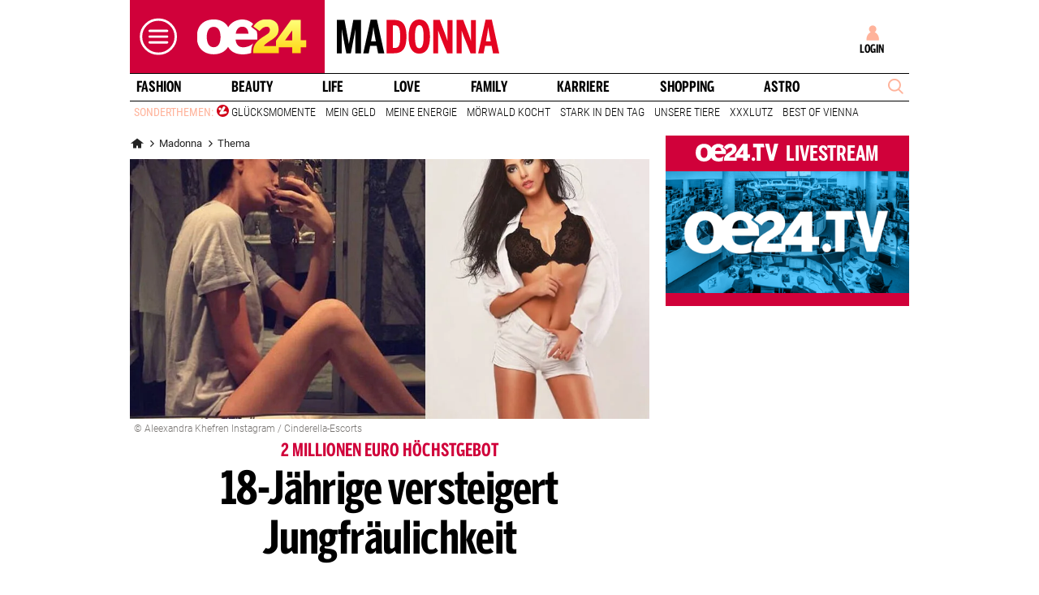

--- FILE ---
content_type: image/svg+xml
request_url: https://www.oe24.at/misc/bane/images/logos/logo_madonna-color.svg
body_size: 56
content:
<svg xmlns="http://www.w3.org/2000/svg" xml:space="preserve" viewBox="0 0 180.8 37.9">
  <path d="M0 .5h8.5l4.8 26.2h.2L18.3.5h8.5v37h-6.3V11.3h-.1c-.4 3.6-1 6.3-1.6 9.5l-3.2 16.7h-5.1L7.2 20.3c-.6-3-1.3-6.3-1.6-9h-.1v26.2H0V.5zm35.5 37h-6.1L37.6.3h7l8.2 37.2h-6.9l-1.6-8.3h-7.2l-1.6 8.3zM42.8 21c-.7-4-1.3-6.6-2-12h-.2c-.6 5.5-1.2 8-1.9 11.9l-.6 3.5h5.4l-.7-3.4z"/>
  <path fill="#e40421" d="M55.4.5h8C72 .5 77.5 4 77.5 18.9c0 15.1-5.7 18.6-14.1 18.6h-8V.5zm9 31.1c4.8 0 6.1-3.2 6.1-12.7 0-9.4-1.4-12.4-6.2-12.4h-1.9v25.1h2zM79.9 19c0-13.5 4.8-19 11.9-19s11.9 5.5 11.9 19-4.9 18.9-11.9 18.9c-7.1 0-11.9-5.5-11.9-18.9zm16.7 0c0-8.7-1.4-12.7-4.8-12.7S87 10.3 87 19c0 8.6 1.4 12.9 4.8 12.9s4.8-4.3 4.8-12.9zM107.2.5h7.4l6 15.7c1 3 1.9 5.2 2.5 7.4h.1V.6h5.6v37h-6l-7.3-18.1c-1-2.6-2.2-5.9-2.6-7.2h-.1v25.3h-5.5V.5h-.1zm26.1 0h7.4l6 15.7c1 3 1.9 5.2 2.5 7.4h.1V.6h5.6v37h-6l-7.3-18.1c-1-2.6-2.2-5.9-2.6-7.2h-.1v25.3h-5.5L133.3.5zm30.2 37h-6.1L165.6.3h7l8.2 37.2h-6.9l-1.6-8.3h-7.2l-1.6 8.3zm7.2-16.5c-.7-4-1.3-6.6-2-12h-.2c-.6 5.5-1.2 8-1.9 11.9l-.6 3.5h5.4l-.7-3.4z"/>
</svg>
